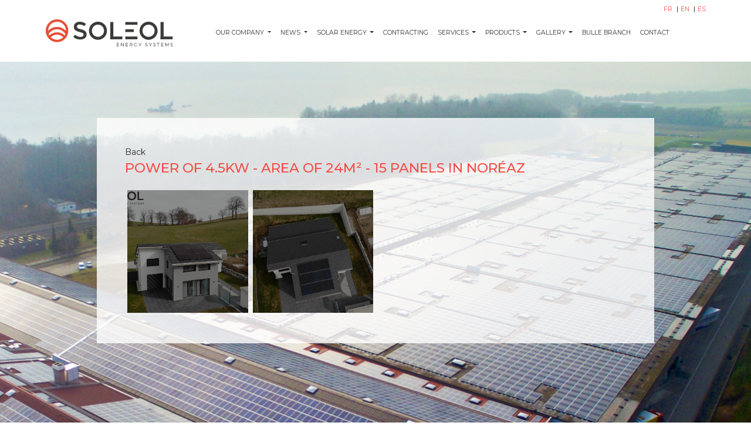

--- FILE ---
content_type: text/html;charset=ISO-8859-1
request_url: https://soleol.ch/s/en/galerie/villas/noreaz
body_size: 4390
content:
<!DOCTYPE html>
<html>

<head>
    <meta charset="utf-8">
    <meta name="viewport" content="width=device-width, initial-scale=1">
    
    <meta name="description" content="Soleol est une entreprise suisse qui offre des services de consultation et de financement pour projets d'&eacute;nergie renouvelable et de d&eacute;veloppement durable dans une perspective d'innovation et de responsabilit&eacute; sociale" />
    
    <title>SOLEOL</title>

    <!-- Google Font: Montserrat -->
    <link rel="preconnect" href="https://fonts.googleapis.com">
    <link rel="preconnect" href="https://fonts.gstatic.com" crossorigin>
    <link href="https://fonts.googleapis.com/css2?family=Montserrat:ital,wght@0,100;0,200;0,300;0,400;0,500;0,600;0,700;1,100;1,200;1,300;1,400;1,500;1,600;1,700&display=swap" rel="stylesheet">
    <link href="https://fonts.googleapis.com/css2?family=Lato:ital,wght@0,100;0,300;0,400;0,700;1,100;1,300;1,400;1,700&display=swap" rel="stylesheet">
    <!-- Font Awesome -->
    <link rel="stylesheet" href="/fontawesome-free/css/all.min.css">
    <!-- Theme style -->
    <link rel="stylesheet" href="/css/adminlte.min.css">
    <!-- Spin -->
    <link rel="stylesheet" href="/spin/spin.css">
    <!-- Tema Soleol -->
    <link rel="stylesheet" href="/css/soleol.css?cv=30">
    <!-- Website Cms Soleol -->
    <link rel="stylesheet" href="/css/website-cms.css?cv=30">
    <!-- Favico -->
    <link rel="icon" type="image/x-icon" href="/img/favicon.ico">

	<!--Swiper-->
    <link rel="stylesheet" href="https://unpkg.com/swiper/swiper-bundle.min.css" />
   	<!-- swipper JS -->

	<!-- Style aplica para la paginaciÃ³n de cuadrÃ­culas 
		(en noticias, galerÃ­a y otros aÃºn por aplicar con clase page-btn) -->
	<style>
	.page-btn{
	  	border: 1px solid rgb(51, 51, 51); /* para aplicar un borde sÃ³lido */
    	padding: 5px; /* para aÃ±adir un relleno a los botones */
    	color: rgb(245, 78, 72); /* para establecer el color del texto */
    	margin: 0 5px; /* para aÃ±adir un espaciado entre los elementos */
    	/*background-color: white;*/ /* para establecer el color de fondo en blanco */
  		height: 27px; /* para reducir la altura de los botones a 30px */
  		background-color: transparent;
	}
	
	.page-btn.active {
		background-color: rgb(245, 78, 72);
	  	color: white;
	}
	
	#pagination {
    	display: flex;
    	justify-content: right; /* para centrar los elementos horizontalmente */
    	align-items: right; /* para centrar los elementos verticalmente */
    	font-family: Montserrat, sans-serif;
    	font-size: small;
  	}
  	#pagination button,
  	#pagination ul {
    	margin: 0 5px; /* para aÃ±adir un espaciado entre los elementos */
    	padding: 5px; /* para aÃ±adir un relleno a los botones */
  	}
  	
  	.page-number {
		width: 25px;
	}

	</style>
	
	
<style>
/* Position the image container (needed to position the left and right arrows) */
.containerG {
  position: relative;
}

/* Hide the images by default */
.mySlidesG {
  display: none;
}

/* Add a pointer when hovering over the thumbnail images */
.cursor {
  cursor: pointer;
}

/* Next & previous buttons */
.prevG,
.nextG {
  cursor: pointer;
  position: absolute;
  top: 40%; /* 235px; -> 470 es la altura de la imagen, por eso que arranque desde ese top. */ /* 40%; */
  width: auto;
  padding: 16px;
  margin-top: -50px;
  color: white;
  font-weight: bold;
  font-size: 20px;
  border-radius: 0 3px 3px 0;
  user-select: none;
  -webkit-user-select: none;
}

/* Position the "next button" to the right */
.nextG {
  right: 0;
  border-radius: 3px 0 0 3px;
}

/* On hover, add a black background color with a little bit see-through */
.prevG:hover,
.nextG:hover {
  background-color: rgba(0, 0, 0, 0.8);
}

/* Number text (1/3 etc) */
.numbertextG {
  color: #f2f2f2;
  font-size: 12px;
  padding: 8px 12px;
  position: absolute;
  top: 0;
}

/* Container for image text */
.caption-containerG {
  text-align: left;
  /*background-color: #222;*/
  padding: 2px 16px;
  color: rgb(33, 37, 41);
  font-size: 20px;
  font-family: 'Montserrat';
}

.rowG:after {
  content: "";
  display: table;
  clear: both;
}

.rowG {
  margin-top: 15px;
  overflow-x: scroll;
  white-space: nowrap;
}
/* Six columns side by side */
.columnG {
  /*float: left;*/
  width: 15%; /*16.66%;*/
  margin: 8px; /* lo aÃ±adÃ­ los mÃ¡rgenes. */
  display: inline-block;
}

/* Add a transparency effect for thumnbail images */
.demoG {
  opacity: 0.6;
}

.activeG,
.demoG:hover {
  opacity: 1;
}

</style>

<!-- ESTILO MODAL CONFIRMACION --> 
<style>
.modal-confir {
        display: none; /* Ocultar el modal por defecto */
        position: fixed; /* Posicionarlo en relaciÃ³n a la ventana */
        z-index: 99999; /* Colocarlo en la parte superior */
        left: 0;
        top: 0;
        width: 100%; /* Ancho completo */
        height: 100%; /* Alto completo */
        overflow: auto; /* Habilitar desplazamiento si es necesario */
        background-color: rgba(0, 0, 0, 0.5); /* Fondo semi-transparente */
    }

    .modal-confir-content {
        background-color: #fff; /* Fondo blanco para el contenido */
        margin: 15% auto; /* Margen superior e inferior, centrado horizontalmente */
        padding: 20px; /* Espaciado interno */
        border: 1px solid #888; /* Borde gris */
        width: 80%; /* Ancho del contenido */
        max-width: 500px; /* Ancho mÃ¡ximo del contenido */
        border-radius: 5px; /* Bordes redondeados */
    }

    .modal-confir-header{
        display: flex; /* Usar flexbox para los encabezados y pies */
        justify-content: space-between; /* Espacio entre elementos */
        align-items: center; /* Centrar verticalmente */
    }
	 .modal-confir-footer {
	  display: flex; 
	 justify-content:flex-end;
	 align-items: center; /* Centrar verticalmente */
	 
	 }
    .close {
        cursor: pointer; /* Cambiar el cursor al pasar sobre el botÃ³n cerrar */
        font-size: 24px; /* TamaÃ±o del texto para el botÃ³n cerrar */
        font-weight: bold; /* Hacer el texto mÃ¡s grueso */
    }

    #acceptBtn {
        background-color: #2196F3; /* Color verde para el botÃ³n Aceptar */
        color: white; /* Color de texto blanco */
        border: none; /* Sin borde */
        padding: 10px 20px; /* Espaciado interno */
        border-radius: 5px; /* Bordes redondeados */
        cursor: pointer; /* Cambiar el cursor al pasar sobre el botÃ³n */
    }

    #acceptBtn:hover {
        background-color: #2196F3; /* Cambiar color al pasar el mouse */
    }
</style>
	
	<!-- Google tag (gtag.js) -->
	<script async src="https://www.googletagmanager.com/gtag/js?id=G-YTLKK64290"></script>
	<script>
	  window.dataLayer = window.dataLayer || [];
	  function gtag(){dataLayer.push(arguments);}
	  gtag('js', new Date());
	
	  gtag('config', 'G-YTLKK64290');
	</script>
	
    
</head>

<body class="hold-transition layout-top-nav layout-navbar-fixed">
    <div class="wrapper" id="wrapper" ref="wrapper">

        <div class="bg-white">
            <nav class="main-header navbar navbar-expand-md navbar-white border-0">
                <div class="container">
                    <div class="order-1 order-md-3 navbar-nav navbar-no-expand ml-auto pb-md-0">
                        <a :href="idioma.sEnlace" class="nav-item idioma" v-for="idioma in lstIdiomas">
                            {{ idioma.sCodigo.toUpperCase() }}
                        </a>
                    </div>
                </div>
            </nav>

            <nav class="main-header navbar navbar-expand-md navbar-white border-0 pb-md-3 mt-4">
                <div class="container" style="display: center;">
                    <!-- a :href="'/s/' + sCodigoIdioma + '/inicio'" class="navbar-brand">
                        <img src="/img/soleol_logo.svg" alt="SOLEOL" class="brand-image">
                    </a -->
                    <a :href="'/s/' + sCodigoIdioma" class="navbar-brand">
                        <img src="/img/soleol_logo.svg" alt="SOLEOL" class="brand-image">
                    </a>

                    <button class="navbar-toggler order-2" type="button" data-toggle="collapse" data-target="#navbarCollapse" aria-controls="navbarCollapse"
                    aria-expanded="false" aria-label="Toggle navigation">
                        <span class="fas fa-bars"></span>
                    </button>

                    <div class="collapse navbar-collapse order-2 justify-content-around py-md-2" id="navbarCollapse">
                        <ul class="navbar-nav">
                            <li v-for="menu in lstMenus" class="nav-item"
                            :class="{ dropdown: menu.lstMenus.length > 0, resaltar: menu.iResaltar === 1 }">

                                <a :href="menu.iPaginaId === 0 ? (menu.sEnlacePersonalizado && menu.sEnlacePersonalizado.length > 0 ? menu.sEnlacePersonalizado : '#') 
                                    : ('/s/' + sCodigoIdioma + '/' + menu.pagina.sEnlace)"
                                class="nav-link text-uppercase px-md-2"
                                :class="{ 'dropdown-toggle': menu.lstMenus.length > 0 }"
                                :data-toggle="menu.lstMenus.length > 0 ? 'dropdown' : false" 
                                style="white-space: nowrap;">
                                    {{ menu.sNombre }}
                                </a>

                                <ul class="dropdown-menu border-0 shadow" v-if="menu.lstMenus.length > 0">
                                    <li v-for="submenu in menu.lstMenus">
                                        <!--a :href="submenu.iPaginaId === 0 ? '#' : ('/s/' + sCodigoIdioma + '/' + submenu.pagina.sEnlace)"
                                        class="dropdown-item text-uppercase">
                                            {{ submenu.sNombre }}
                                        </a-->
                                        <a :href="submenu.iPaginaId === 0 ? (submenu.sEnlacePersonalizado && submenu.sEnlacePersonalizado.length > 0 ? submenu.sEnlacePersonalizado : '#') 
                                    	: ('/s/' + sCodigoIdioma + '/' + submenu.pagina.sEnlace)"
                                    	class="dropdown-item text-uppercase">
                                            {{ submenu.sNombre }}
                                        </a>
                                    </li>
                                </ul>
                            </li>
                        </ul>
                    </div>
                </div>
            </nav>
        </div>

        <div class="content-wrapper" v-html="contenido.sHtml" id="contenido" v-if="contenido"></div>

        <div class="modal fade" tabindex="-1" aria-labelledby="modalLabel" aria-hidden="true" ref="modal">
            <div class="modal-dialog modal-dialog-centered">
                <div class="modal-content">
                    <div class="modal-header">
                        <h5 class="modal-title" id="modalLabel" ref="sModalTitulo"></h5>
                        <button type="button" class="close" data-dismiss="modal" aria-label="Close">
                            <span aria-hidden="true">&times;</span>
                        </button>
                    </div>
                    <div class="modal-body">
                        <p ref="sModalMensaje"></p>
                    </div>
                    <div class="modal-footer">
                    	<!-- reemplace el texto de Aceptar por un icon Check, que es aplicado a todos los idiomas. -->
                        <button type="button" class="btn btn-primary" data-dismiss="modal"><i class="fa fa-check"></i></button>
                    </div>
                </div>
            </div>
        </div>
        
        <div id="myModalCotizar" class="modal-confir">
	        <div class="modal-confir-content">
	            <div class="modal-confir-header">
	                <h2 ref="sModalTitulo2"></h2>
	                <span class="close" id="closeModalBtn_1">&times;</span>
	            </div>
	            <div class="modal-confir-body">
	                <p ref="sModalMensaje2"></p>
	            </div>
	            <div class="modal-confir-footer">
	                <button id="acceptBtn"><i class="fa fa-check"></i></button>
	            </div>
	        </div>
	    </div>

        <div class="modal fade" tabindex="-1" aria-labelledby="modalLabel" aria-hidden="true" ref="modalGaleria">
            <div class="modal-dialog modal-dialog-centered modal-lg">
                <div class="modal-content">
                    <div class="modal-header py-1 px-2">
                        <button type="button" class="close" data-dismiss="modal" aria-label="Close">
                            <span aria-hidden="true">&times;</span>
                        </button>
                    </div>
                    <div class="modal-body p-0">
                        <div ref="carousel" id="carouselGaleria" class="carousel slide" data-ride="carousel">
                            <div class="carousel-inner" ref="carouselInner">
                            </div>
                            <button class="carousel-control-prev" type="button" data-target="#carouselGaleria" data-slide="prev">
                                <span class="carousel-control-prev-icon" aria-hidden="true"></span>
                                <span class="sr-only">Anterior</span>
                            </button>
                            <button class="carousel-control-next" type="button" data-target="#carouselGaleria" data-slide="next">
                                <span class="carousel-control-next-icon" aria-hidden="true"></span>
                                <span class="sr-only">Siguiente</span>
                            </button>
                        </div>
                    </div>
                </div>
            </div>
        </div>

        <div class="soleol-modal position-fixed" ref="preloader">
            <img src="/img/preloader.gif" class="position-absolute">
        </div>

        <input type="hidden" ref="iIdiomaId" value="2">
        <input type="hidden" ref="sCodigoIdioma" value="en">
        <input type="hidden" ref="iPaginaId" value="157">
    </div>

    <!-- jQuery -->
    <!--script src="/jquery/jquery.min.js"></script-->
    <!-- jQuery -->
	<script src="https://code.jquery.com/jquery-3.6.0.min.js"></script>
	
    <!-- Bootstrap 4 -->
    <script src="/bootstrap/js/bootstrap.bundle.min.js"></script>
    <!-- Vue -->
    <script src="/axios/axios.min.js"></script>
    <!-- Vue -->
    <script src="/vue/vue.js"></script>
    <!-- Spin -->
    <script src="/spin/spin.js?cv=30"></script>
    <!-- Soleol -->
    <script src="/js/soleol.js?cv=30"></script>
    
    
    <!-- Template -->
    <script src="/js/website/template_1.js?cv=30"></script>
    
    <!-- SWIPER -->
    <script src="https://unpkg.com/swiper/swiper-bundle.min.js"></script>
     <!-- Bootstrap POPPER JS -->
    <script src="https://cdn.jsdelivr.net/npm/@popperjs/core@2.5.2/dist/umd/popper.min.js"></script>
    

<script>

</script>
    
    
</body>

</html>


--- FILE ---
content_type: text/css
request_url: https://soleol.ch/css/soleol.css?cv=30
body_size: 640
content:
@font-face {
    font-family: Mediet;
    src: url(fonts/Midiet_Sans_Bold.otf),
        url(fonts/Midiet_Sans_Italic_Bold.otf),
        url(fonts/Midiet_Sans_Italic_Light.otf),
        url(fonts/Midiet_Sans_Italic_Medium.otf),
        url(fonts/Midiet_Sans_Light.otf),
        url(fonts/Midiet_Sans_Medium.otf);
}

:root {
    --color-naranja: #F54E48;
    --color-negro: #2d2d2d;
    --fuente-montserrat: 'Montserrat', sans-serif;
}

a.idioma {
    color: var(--color-naranja);
}

a.idioma:hover {
    font-weight: 700;
}

a.idioma:not(:last-child)::after {
    display: inline-block;
    content: '|';
    padding-left: 0.25rem;
    padding-right: 0.25rem;
    color: black;
}

a.idioma:hover::after {
    font-weight: 300;
}

.dropdown-item:focus, .dropdown-item:hover {
    background-color: var(--color-naranja);
    color: white;
}

.nav-item, .nav-item * {
    font-family: var(--fuente-montserrat);
    font-size: 10.5px;
}

.nav-item.resaltar>.nav-link {
    color: green;
    font-weight: 700;
}

.nav-item.resaltar .dropdown-item:focus, .nav-item.resaltar .dropdown-item:hover {
    background-color: green;
}

.layout-top-nav .wrapper .main-header .brand-image {
    padding-top: 0;
    height: 46px;
}

.nav-link {
    color: var(--color-negro);
}

.nav-link:hover {
    color: var(--color-naranja);
}

.soleol-modal {
    width: 100%;
    height: 100%;
    top: 0;
    bottom: 0;
    left: 0;
    right: 0;
    background-color: #ffffff;
    z-index: 2000;
}

.soleol-modal>img {
    top: calc(50% - 64px);
    bottom: auto;
    left: calc(50% - 64px);
    right: auto;
}

.layout-navbar-fixed .wrapper .content-wrapper {
    margin-top: calc(6.5rem + 1px);
}

--- FILE ---
content_type: text/css
request_url: https://soleol.ch/css/website-cms.css?cv=30
body_size: 873
content:
@font-face {
    font-family: Mediet;
    src: url(fonts/Midiet_Sans_Bold.otf),
        url(fonts/Midiet_Sans_Italic_Bold.otf),
        url(fonts/Midiet_Sans_Italic_Light.otf),
        url(fonts/Midiet_Sans_Italic_Medium.otf),
        url(fonts/Midiet_Sans_Light.otf),
        url(fonts/Midiet_Sans_Medium.otf);
}

.overlay-container {
    position: relative;
    text-align: center;
    cursor: pointer;
}

.overlay-container .img {
    height: 208.61px !important;
    width: 100% !important;
    object-fit: cover !important;
}

.overlay-galerie {
    position: absolute;
    bottom: 0;
    left: 0;
    right: 0;
    background-color: rgba(0, 0, 0, 0.42);
    overflow: hidden;
    width: 100%;
    height: 0%;
    height: 100%;
    transition: .5s ease;
    opacity: 1;
}

.overlay-text-galerie {
    display: flex;
    align-items: center;
    justify-content: center;
    height: 100%;
    padding: 10px;
    position: relative;
    top: 0;
    left: 0;
    transform: translate(0);
}

.overlay-text-galerie .second-text {
    display: none;
    font-size: 24px;
    font-size: 2.4rem;
    font-weight: 500;
}

.overlay-container:hover .overlay-galerie .first-text {
    display: none;
}

.overlay-container:hover .overlay-galerie .second-text {
    display: block;
}

.overlay-container:hover .overlay-galerie {
    background-color: rgba(245, 78, 72, 0.8);
    opacity: 1;
}

.aside-inicio {
    position: fixed;
    width: 220px;
    bottom: 0;
    right: 0;
    height: calc(100% - 103px);
    background-color: rgba(255, 255, 255, 0.4);
    padding: 0 10px;
    flex-direction: column;
    justify-content: center;
    align-items: center;
}

.aside-item {
    margin: 15px 0;
    width: 200px !important;
    height: 200px !important;
    display: flex;
    flex-wrap: wrap;
    flex-direction: row;
    justify-content: center;
    align-items: center;
    position: relative;
    overflow: hidden;
    padding: 15px;
}

.aside-item::before {
    content: '';
    position: absolute;
    width: 100%;
    height: 100%;
    top: 0;
    left: 0;
    background-color: rgba(0, 0, 0, 0.5);
    z-index: 2;
    transition: all 0.5s;
}

.aside-item:hover::before {
    background-color: rgba(245, 78, 72, 0.7);
    transition: all 0.5s;
}

.aside-item a {
    z-index: 2;
}

.carousel-control-next, .carousel-control-prev {
    position: absolute;
    top: 0;
    bottom: 0;
    z-index: 1;
    display: -ms-flexbox;
    display: flex;
    -ms-flex-align: center;
    align-items: center;
    -ms-flex-pack: center;
    justify-content: center;
    width: 15%;
    padding: 0;
    color: #fff;
    text-align: center;
    background: 0 0;
    border: 0;
    opacity: .5;
    transition: opacity .15s ease;
}

.carousel-control-prev {
    left: -100px;
}

.carousel-control-next {
    right: -100px;
}

.layout-navbar-fixed .wrapper .content-wrapper {
    margin-top: calc(6.5rem + 1px);
}

--- FILE ---
content_type: application/javascript
request_url: https://soleol.ch/js/website/template_1.js?cv=30
body_size: 6190
content:
let uMiles = function (fNumero) {
    let bNegativo = false;
    let sNumeroFormateado = "";
    fNumero = fNumero == undefined ? 0 : fNumero;
    fNumero = typeof fNumero == "number" ? fNumero.toString() : fNumero;
    fNumero = fNumero.indexOf(",") > 0 ? fNumero.split(",").join("") : fNumero;

    if (fNumero != "") {
        if (parseFloat(fNumero) < 0) {
            bNegativo = true;
            fNumero = parseFloat(fNumero) * -1;
        } else {
            bNegativo = false;
        }

        fNumero = (Math.round(parseFloat(fNumero) * 100) / 100).toString();

        for (let i = 0; i < fNumero.split(".")[0].length; i += 3) {
            sNumeroFormateado += fNumero.split(".")[0].split("").reverse().join("").substring(i, i + 3) + "'";
        }

        sNumeroFormateado = sNumeroFormateado.split("").reverse().join("").substring(1);

        if (fNumero.split(".")[1] != undefined) {
            if (fNumero.split(".")[1].length == 1) {
                sNumeroFormateado += "." + fNumero.split(".")[1] + "0";
            } else {
                sNumeroFormateado += "." + fNumero.split(".")[1];
            }
        }

        if (bNegativo) {
            sNumeroFormateado = "-" + sNumeroFormateado;
        }
    }
    return sNumeroFormateado;
}


function generarPaginacion() {
  var itemsPerPage = 12; // nÃºmero de elementos por pÃ¡gina, debe ser en soleol 4x3 = 12 elementos.
  var currentPage = 0;
  
  var palabraAtras = "";
  var palabraSiguiente = "";
  if (vueTemplate.sCodigoIdioma=="es"){
	var palabraAtras = "Atr&aacute;s";
  	var palabraSiguiente = "Siguiente";
  }
  if (vueTemplate.sCodigoIdioma=="en"){
	var palabraAtras = "Back";
  	var palabraSiguiente = "Next";
  }
  if (vueTemplate.sCodigoIdioma=="fr"){
	var palabraAtras = "Pr&eacute;c&eacute;dent";
  	var palabraSiguiente = "Suivant";
  }

  $("#page_holder").append("<div id='' class='col-12'>"+
  "<div id='pagination'>"+
  "<button id='prev' class='page-btn m-1'>&laquo; "+palabraAtras+"</button>"+
  "<ul id='page-numbers'></ul>"+
  "<button id='next' class='page-btn m-1 px-2 py-1'>"+palabraSiguiente+" &raquo;</button>"+
  "</div>"+
  "</div>");


  function showPage(page) {
    $("#pagination-container .item").hide();
    $("#pagination-container .item").slice(page * itemsPerPage, (page + 1) * itemsPerPage).show();
    currentPage = page; // actualizar el Ã­ndice activo al mostrar la pÃ¡gina actual
    updatePageNumbers(currentPage);
  }

  showPage(0);

  $("#prev").on("click", function() {
    if (currentPage > 0) {
      currentPage--;
      showPage(currentPage);
    }
  });

  $("#next").on("click", function() {
    if (currentPage < Math.ceil($("#pagination-container .item").length / itemsPerPage) - 1) {
      currentPage++;
      showPage(currentPage);
    }
  });

  function updatePageNumbers(currentPage) {
    $("#page-numbers").empty();
    var totalPages = Math.ceil($("#pagination-container .item").length / itemsPerPage);
    for (var i = 0; i < totalPages; i++) {
      $("#page-numbers").append("<button class='page-btn page-number'>" + (i + 1) + "</button>");
    }
    $("#page-numbers .page-number").removeClass("active");
    $("#page-numbers .page-number").eq(currentPage).addClass("active");

    $("#page-numbers .page-number").on("click", function() {
      currentPage = $(this).index();
      showPage(currentPage);
    });
  }

} //end: generarPaginacion.




//star: SLIDES GALLERY.
let slideIndexG = 1;
//showSlidesG(slideIndexG);

function plusSlidesG(n) {
  showSlidesG(slideIndexG += n);
  scrollRowToCurrentSlide();
}

function currentSlideG(n) {
  showSlidesG(slideIndexG = n);
  scrollRowToCurrentSlide();
}

function showSlidesG() {
  let i;
  let slides = document.getElementsByClassName("mySlidesG");
  let dots = document.getElementsByClassName("demoG");
  let captionText = document.getElementById("captionG");
  if (slideIndexG > slides.length) {slideIndexG = 1}
  if (slideIndexG < 1) {slideIndexG = slides.length}
  for (i = 0; i < slides.length; i++) {
    slides[i].style.display = "none";
  }
  for (i = 0; i < dots.length; i++) {
    dots[i].className = dots[i].className.replace(" activeG", "");
  }
  if(slides[slideIndexG-1])
  	slides[slideIndexG-1].style.display = "block";
  if(dots[slideIndexG-1]) {
  	dots[slideIndexG-1].className += " activeG";
  	captionText.innerHTML = dots[slideIndexG-1].alt;
  }
}

// FunciÃ³n para desplazar el contenedor de miniaturas a la miniatura actual
function scrollRowToCurrentSlide() {
  let currentThumbnail = document.querySelector(".demoG.cursorG.activeG");
  if (currentThumbnail) {
    // Calcula la posiciÃ³n de la miniatura actual
    let thumbnailPosition = currentThumbnail.parentElement.offsetLeft;
    // Ajusta el desplazamiento del contenedor para mostrar la miniatura actual
    document.querySelector(".rowG").scrollLeft = thumbnailPosition;
  }
}
//end: SLIDES GALLERY


//Funcion para la pÃ¡gina de landing page.
function landing_page() {
	
	var swiper = new Swiper('.swiper-container', {
            loop: true, // Para hacer que el -box sea infinito
            /* autoplay: {
               delay: 3000, // 3 segundos entre cada slide
               disableOnInteraction: false,
             },*/
            slidesPerView: 1, // Mostrar solo una imagen por slide
            pagination: {
                el: '.swiper-pagination',
                clickable: true,
            },
            navigation: {
                nextEl: '.swiper-button-next',
                prevEl: '.swiper-button-prev',
            },
        });
   
        // Mostrar el modal
        const modal = document.getElementById('cotizacionModal');
        const openModalBtn = document.querySelectorAll('.openModalBtn');

        const closeModalBtn = document.getElementById('closeModalBtn');

        openModalBtn.forEach(button => {
            button.addEventListener('click', () => {
                modal.style.display = 'block'; // Mostrar el modal
            });
        });


        closeModalBtn.addEventListener('click', function () {
            modal.style.display = 'none';
        });

        window.addEventListener('click', function (event) {
            if (event.target === modal) {
                modal.style.display = 'none';
            }
        });

        // ValidaciÃ³n del formulario
        const inputs = document.querySelectorAll('#cotizacion-form input, #cotizacion-form select');
        const form = document.getElementById('cotizacion-form');

        inputs.forEach(input => {
            input.addEventListener('blur', function () {
                if (!input.checkValidity()) {
                    input.classList.add('touched');
                } else {
                    input.classList.remove('touched');
                }
            });
        });

        form.addEventListener('submit', function (event) {
            if (!form.checkValidity()) {
                event.preventDefault();
                inputs.forEach(input => {
                    if (!input.checkValidity()) {
                        input.classList.add('touched');
                    }
                });
            } else {
				modal.style.display = 'none';
			}
        });

        // Mostrar el modal cuando se llega al final de la pÃ¡gina
        let modalShown = false;

        window.addEventListener('scroll', function () {
            if ((window.innerHeight + window.scrollY) >= document.body.offsetHeight && !modalShown) {
                modal.style.display = 'block';
                modalShown = true;
            }
        });




        function checkScreenSize() {
            const imgBgElements = document.querySelectorAll('.img-bg');

            imgBgElements.forEach((imgBgElement) => {
                if (window.innerWidth <= 768) {
                    // Eliminar clase .img-fixet y agregar .img-croll
                    imgBgElement.classList.remove('img-fixet');
                    imgBgElement.classList.add('img-croll');

                } else {
                    // Volver a agregar .img-fixet si la pantalla es mayor a 768px
                    imgBgElement.classList.remove('img-croll');
                    imgBgElement.classList.add('img-fixet');
                }
            });
        }

        // Ejecutar la funciÃ³n al cargar la pÃ¡gina
        checkScreenSize();

        // AÃ±adir un event listener para el redimensionamiento de la ventana
        window.addEventListener('resize', checkScreenSize);

}



function insertarcdnBootstrap() {
    console.log("Entro");

    // Verificar si existe el elemento con el id "cotizacionModal"
    var element = document.getElementById("cotizacionModal");
    var bootstrapLink = document.querySelector('link[href="https://cdn.jsdelivr.net/npm/bootstrap@5.3.3/dist/css/bootstrap.min.css"]');
    var bootstrapScript = document.querySelector('script[src="https://cdn.jsdelivr.net/npm/bootstrap@5.3.3/dist/js/bootstrap.bundle.min.js"]');
    var head = document.head;

    if (element) {
        console.log("Existes");

        // Si el elemento existe y el archivo CSS de Bootstrap no estÃ¡ ya agregado, agregarlo al inicio del head
        if (!bootstrapLink) {
            var link = document.createElement("link");
            link.rel = "stylesheet";
            link.href = "https://cdn.jsdelivr.net/npm/bootstrap@5.3.3/dist/css/bootstrap.min.css";
            link.integrity = "sha384-QWTKZyjpPEjISv5WaRU9OFeRpok6YctnYmDr5pNlyT2bRjXh0JMhjY6hW+ALEwIH";
            link.crossOrigin = "anonymous";
            head.insertBefore(link, head.firstChild); // Insertar al inicio del head
        }

        // Si el elemento existe y el archivo JS de Bootstrap no estÃ¡ ya agregado, agregarlo al final del body
        if (!bootstrapScript) {
            var script = document.createElement("script");
            script.src = "https://cdn.jsdelivr.net/npm/bootstrap@5.3.3/dist/js/bootstrap.bundle.min.js";
            script.integrity = "sha384-YvpcrYf0tY3lHB60NNkmXc5s9fDVZLESaAA55NDzOxhy9GkcIdslK1eN7N6jIeHz";
            script.crossOrigin = "anonymous";
            document.body.appendChild(script); // Mantener el script al final del body
        }
    } else {
        console.log("NO Existes");

        // Si el elemento no existe y el archivo CSS de Bootstrap estÃ¡ agregado, eliminarlo
        if (bootstrapLink) {
            bootstrapLink.parentNode.removeChild(bootstrapLink);
        }

        // Si el elemento no existe y el archivo JS de Bootstrap estÃ¡ agregado, eliminarlo
        if (bootstrapScript) {
            bootstrapScript.parentNode.removeChild(bootstrapScript);
        }
    }
}



let vueTemplate = new Vue({
    el: '#wrapper',
    data: {
        iIdiomaId: 0,
        sCodigoIdioma: '',
        iPaginaId: 0,

        lstMenus: [],
        lstIdiomas: [],
        contenido: null
        
        //modalShown: false // control del modal
    },
    mounted: function () {
        this.iIdiomaId = this.$refs.iIdiomaId.value;
        this.sCodigoIdioma = this.$refs.sCodigoIdioma.value;
        this.iPaginaId = this.$refs.iPaginaId.value;

        let $this = this;
        this.$nextTick(() => {
            $this.ajaxListarMenus()
                .then(() => $this.ajaxListarIdiomas())
                .then(() => $this.ajaxListarContenido())
                .then(() => $this.$nextTick(() => {
                    $this.ejecutarContadores();
                    $this.cargarReCaptcha(); // carga el script del reCAPTCHA
                    $this.asociarFormularios();
                    $this.asociarGaleria();
                    $this.reproducirVideosAutoplay();
                    $this.initLazyBackgrounds();
                    generarPaginacion();
                    showSlidesG();
                    landing_page();
                    insertarcdnBootstrap();
                }));
        });
    },
    methods: {
        ajaxListarMenus: function () {
            let urlSearchParams = new URLSearchParams();
            urlSearchParams.append('iIdiomaId', this.iIdiomaId);

            let $this = this;
            return axios.post('/ajax/listarMenus', urlSearchParams)
                .then(response => {
                    let respuesta = response.data;
                    if (respuesta.sResult === 'success') {
                        $this.lstMenus = respuesta.data.lstMenus;
                    }
                });
        },
        ajaxListarIdiomas: function () {
            let $this = this;
            return axios.post('/ajax/listarIdiomas')
                .then(response => {
                    let respuesta = response.data;
                    if (respuesta.sResult === 'success') {
                        $this.lstIdiomas = respuesta.data.lstIdiomas;
                    }
                });
        },
        ajaxListarContenido: function () {
            let urlSearchParams = new URLSearchParams();
            urlSearchParams.append('iIdiomaId', this.iIdiomaId);
            urlSearchParams.append('iPaginaId', this.iPaginaId);

            let $this = this;
            return axios.post('/ajax/listarContenido', urlSearchParams)
                .then(response => {
                    let respuesta = response.data;
                    if (respuesta.sResult === 'success') {
                        $this.contenido = respuesta.data.contenido;

                        let head = document.head || document.getElementsByTagName('head')[0];
                        let style = document.createElement('style');

                        head.appendChild(style);
                        document.title = `SOLEOL - ${$this.contenido.pagina.lstTitulos[0].sTitulo.toUpperCase()}`;

                        if (style.styleSheet) {
                            style.styleSheet.cssText = $this.contenido.sCss;
                        } else {
                            style.appendChild(document.createTextNode($this.contenido.sCss));
                        }
                    }
                })
                .then(() => $($this.$refs.preloader).fadeOut());
        },
        ejecutarContadores: function () {
            let lstCounters = document.querySelectorAll('.counter-soleol');
            const iVelocidad = 200;

            lstCounters.forEach(counter => {
                const actualizarCuenta = () => {
                    const sTexto = counter.innerText;

                    if (sTexto.includes(';')) {
                        let lstValores = sTexto.split(';');

                        let sValorInicial = lstValores[0];
                        counter.innerText = sValorInicial;

                        let sValorFinal = lstValores[1];
                        counter.setAttribute('data-final', sValorFinal);
                        counter.setAttribute('data-conteo', sValorInicial);

                        actualizarCuenta();
                        return;
                    }

                    const iNumeroFinal = parseInt(counter.getAttribute('data-final'));
                    const iConteo = parseInt(counter.getAttribute('data-conteo'));
                    const iIncremento = Math.ceil(iNumeroFinal / iVelocidad);

                    if (iConteo < iNumeroFinal) {
                        let iNuevoConteo = iConteo + iIncremento
                        counter.setAttribute('data-conteo', iNuevoConteo);

                        counter.innerText = uMiles(iNuevoConteo);
                        setTimeout(actualizarCuenta, 10);
                    } else {
                        counter.innerText = uMiles(iNumeroFinal);
                    }
                };

                actualizarCuenta();
            });
        },
        cargarReCaptcha() {

            const currentPath = window.location.pathname;

            this.$nextTick(() => {

                // Detectar si existe un formulario en la pÃ¡gina
                const formExists =
                    /*document.querySelector("form#contact-form") ||
                    document.querySelector("form.contact-form") ||
                    document.querySelector("form[data-type='contact']") ||
                    document.querySelector("form[data-form='contact']") ||
                    document.querySelector("form[action*='contact']") ||
                    document.querySelector("form[action*='claims']") ||
                    document.querySelector("form[action*='soluciones']") ||*/
                    document.querySelector("form");

                if (!formExists) {
                    return;
                }

                // Evitar cargarlo dos veces
                if (document.getElementById("recaptchaScript")) return;

                // Crear script de reCAPTCHA
                const script = document.createElement("script");
                script.id = "recaptchaScript";
                script.src = "https://www.google.com/recaptcha/api.js?render=6Lf6z0wsAAAAAM2VzEf_DIHHlbwMDS4UaSSIE1iz";

                document.head.appendChild(script);
            });
        },

        asociarFormularios: function () {
            let $this = this;

            let lstFormularios = document.getElementsByTagName('FORM');
            for (let formulario of lstFormularios) {

                $(formulario).submit(function (e) {
                    e.preventDefault();

                    // 1. Mostrar loader
                    $($this.$refs.preloader).fadeIn();

                    // 2. Ejecutar reCAPTCHA antes de enviar
                    grecaptcha.ready(function () {
                        grecaptcha.execute("6Lf6z0wsAAAAAM2VzEf_DIHHlbwMDS4UaSSIE1iz", { action: "submit" })
                            .then(function (token) {

                                // 3. Armar formData normalmente
                                let formData = new FormData(formulario);
                                formData.append("iIdiomaId", $this.iIdiomaId);

                                // Agregar token de Google reCAPTCHA
                                formData.append("recaptcha_token", token);

                                // 4. Enviar por axios
                                axios.post('/ajax/enviarFormulario', formData)
                                    .then(response => {
                                        let respuesta = response.data;

                                        if (respuesta.sResult === result.success) {
                                            formulario.reset();
                                        }

                                        let sAction = formulario.getAttribute('action');

                                        // ----- Modal normal -----
                                        if (sAction === 'modal') {
                                            let sClaseTexto = respuesta.sResult === 'success' ? 'text-success' : `text-${respuesta.sResult}`;
                                            $this.$refs.sModalMensaje.innerHTML = respuesta.sMensaje;
                                            $this.$refs.sModalMensaje.classList.add(sClaseTexto);

                                            $this.$nextTick(() => $($this.$refs.modal).modal('show'));
                                        }

                                        // ----- Modal Cotizar -----
                                        if (sAction === 'modalCotizar') {
                                            let sClaseTexto = respuesta.sResult === 'success' ? 'text-success' : `text-${respuesta.sResult}`;
                                            $this.$refs.sModalMensaje2.innerHTML = respuesta.sMensaje2;
                                            $this.$refs.sModalMensaje2.classList.add(sClaseTexto);

                                            const modal = document.getElementById("myModalCotizar");
                                            const closeModalBtn = document.getElementById("closeModalBtn_1");
                                            const acceptBtn = document.getElementById("acceptBtn");

                                            modal.style.display = "block";

                                            closeModalBtn.onclick = () => modal.style.display = "none";
                                            acceptBtn.onclick = () => modal.style.display = "none";
                                            window.onclick = event => {
                                                if (event.target === modal) modal.style.display = "none";
                                            };
                                        }

                                        // ----- RedirecciÃ³n gracias -----
                                        if (sAction === 'blank') {
                                            if (respuesta.sResult === result.success) {
                                                location.href = `/s/${$this.sCodigoIdioma}/reponses/merci`;
                                            } else {
                                                let sClaseTexto = 'text-danger';
                                                $this.$refs.sModalMensaje.innerHTML = respuesta.sMensaje;
                                                $this.$refs.sModalMensaje.classList.add(sClaseTexto);

                                                $this.$nextTick(() => $($this.$refs.modal).modal('show'));
                                            }
                                        }
                                    })
                                    .catch(error => console.log(error))
                                    .then(() => $($this.$refs.preloader).fadeOut());
                            });
                    });
                });
            }
        },

        asociarGaleria: function () {
            let $this = this;

            let lstImagenes = document.getElementsByClassName('galeria-soleol');
            let sHtml = '';
            for (let i = 0; i < lstImagenes.length; i++) {
                let imagen = lstImagenes[i];
                let computedStyle = getComputedStyle(imagen);
                let sBackgroundImage = computedStyle.backgroundImage;

                let iIndiceDesde = sBackgroundImage.indexOf('/multimedia/');
                let iIndiceHasta = sBackgroundImage.lastIndexOf('"');

                let sSrc = sBackgroundImage.substring(iIndiceDesde, iIndiceHasta);
                sHtml += `
                <div class="carousel-item ${i == 0 ? 'active' : ''}">
                    <img src="${sSrc}" class="d-block w-100">
                </div>
                `;
            }

            $this.$refs.carouselInner.innerHTML = sHtml;

            setTimeout(function () {
                $($this.$refs.carousel).carousel();

                for (let i = 0; i < lstImagenes.length; i++) {
                    let imagen = lstImagenes[i];
                    let parent = $(imagen).parent();
                    $(parent).click(function () {
                        $($this.$refs.carousel).carousel(i);
                        $($this.$refs.carousel).carousel('pause');

                        setTimeout(() => $($this.$refs.modalGaleria).modal('show'), 200);
                    });
                }
            }, 200);
        },
        reproducirVideosAutoplay: function () {
            let lstVideos = document.getElementsByClassName('autoplay');
            if (lstVideos.length === 0) return;

            for (let video of lstVideos) {
                video.play();
            }
        },
        /* initLazyBackgrounds() {
	      const lazyBackgrounds = document.querySelectorAll(".img");
	
	      if ("IntersectionObserver" in window) {
	        const observer = new IntersectionObserver((entries, observer) => {
	          entries.forEach((entry) => {
	            if (entry.isIntersecting) {
	              const bgDiv = entry.target;
	              const imgSrc = bgDiv.getAttribute("data-src");
	              if (imgSrc) {
	                bgDiv.style.backgroundImage = `url(${imgSrc})`;
	                observer.unobserve(bgDiv);
	              }
	            }
	          });
	        });
	
	        lazyBackgrounds.forEach((bg) => {
	          const currentBg = window.getComputedStyle(bg).backgroundImage;
	          if (currentBg && currentBg.includes("url(")) {
	            const imgUrl = currentBg.slice(5, -2); // Extraer la URL
	            bg.setAttribute("data-src", imgUrl);
	            bg.style.backgroundImage = "none"; // Evitar carga prematura
	            observer.observe(bg);
	          }
	        });
	      } else {
	        // Fallback para navegadores antiguos
	        lazyBackgrounds.forEach((bg) => {
	          const currentBg = window.getComputedStyle(bg).backgroundImage;
	          if (currentBg && currentBg.includes("url(")) {
	            bg.style.backgroundImage = currentBg;
	          }
	        });
	      }
	    }  */

        initLazyBackgrounds() {
            const images = document.querySelectorAll('.img');
        
            function intersection(entries, observer) {
                entries.forEach(entry => {
                    if (entry.isIntersecting) {
                        if (entry.target.classList.contains('img')) {
                            const imgSrc = entry.target.getAttribute('data-src');
                            if (imgSrc) {
                                entry.target.style.backgroundImage = `url(${imgSrc})`;
                            }
                        }
                        observer.unobserve(entry.target);
                    }
                });
            }
        
            const options = {
                root: null,
                rootMargin: '0px',
                threshold: 0
            };
        
            const observer = new IntersectionObserver(intersection, options);
        
            images.forEach(image => {
                const currentBg = window.getComputedStyle(image).backgroundImage;
                if (currentBg && currentBg.includes("url(")) {
                    const imgUrl = currentBg.slice(5, -2); // Extraer la URL
                    image.setAttribute("data-src", imgUrl);
                    image.style.backgroundImage = "none"; // Evitar carga prematura
                }
                observer.observe(image);
            });
        }
        
    }
});

--- FILE ---
content_type: image/svg+xml
request_url: https://soleol.ch/img/soleol_logo.svg
body_size: 5376
content:
<?xml version="1.0" encoding="utf-8"?>
<!-- Generator: Adobe Illustrator 21.1.0, SVG Export Plug-In . SVG Version: 6.00 Build 0)  -->
<svg version="1.1" id="Layer_1" xmlns="http://www.w3.org/2000/svg" xmlns:xlink="http://www.w3.org/1999/xlink" x="0px" y="0px"
	 viewBox="0 0 1982.1 419.5" style="enable-background:new 0 0 1982.1 419.5;" xml:space="preserve">
<style type="text/css">
	.st0{fill:#E94E35;}
	.st1{fill:#3B3B3A;}
	.st2{fill:#3D3D3D;}
</style>
<g>
	<g>
		<path class="st0" d="M175.6,0C78.6,0,0,79.2,0,176.8c0,16.2,2.2,31.8,6.2,46.7c4.6,17.1,11.7,33.1,20.9,47.7
			c1.3,2.1,2.6,4.1,4,6.1c7.2,10.4,15.4,20,24.5,28.6c31.4,29.6,73.5,47.7,119.9,47.7c46.4,0,88.5-18.1,119.9-47.7
			c9.2-8.6,17.4-18.2,24.5-28.6c1.4-2,2.7-4,4-6.1c9.2-14.6,16.3-30.6,20.9-47.7c4-14.9,6.2-30.5,6.2-46.7
			C351.2,79.2,272.6,0,175.6,0z M175.6,317.3c-36.7,0-71.2-14.2-97.4-40c26.2-25.8,60.7-40,97.4-40c36.7,0,71.2,14.2,97.4,40
			C246.8,303.1,212.3,317.3,175.6,317.3z M295.5,248.7C264.1,219.1,222,201,175.6,201c-46.4,0-88.5,18.1-119.9,47.7
			c-4.1-6.9-7.5-14-10.4-21.5c6.2-10.2,13.7-19.7,22.3-28.4c28.8-29,67.2-45,108-45c40.8,0,79.2,16,108,45
			c8.6,8.7,16.1,18.2,22.3,28.4C303,234.7,299.6,241.8,295.5,248.7z M315.1,179.4c-34.5-38.1-84.2-62-139.5-62
			c-55.2,0-104.9,23.9-139.5,62c0-0.9,0-1.8,0-2.6c0-37.5,14.5-72.8,40.9-99.3c26.3-26.5,61.4-41.1,98.6-41.1
			c37.3,0,72.3,14.6,98.6,41.1c26.3,26.5,40.9,61.8,40.9,99.3C315.1,177.7,315.1,178.6,315.1,179.4z"/>
	</g>
	<g>
		<path class="st1" d="M552.4,155.2c-30.7-8-67.2-14-66.4-43.8c1.5-52.8,94.8-28.1,115.2-5.8l26.4-34.9
			C598.1,49,565.5,33.6,518,37.8c-47.8,4.2-79.5,34.2-79.4,79.4c0.1,52.8,42.3,67.3,85.3,78.2c24.9,6.3,57.8,12.4,64,32
			c5.7,17.9-4.4,31-13,36.7c-36.2,24.1-97.3-5.9-118.1-25.7l-26.6,35.1c51.2,54.9,197.9,60.2,206.4-30.7
			C642.1,182.9,596.1,166.5,552.4,155.2z"/>
	</g>
	<g>
		<path class="st1" d="M814,36.1c-77.7,0-140.7,63-140.7,140.7c0,77.7,63,140.7,140.7,140.7c77.7,0,140.7-63,140.7-140.7
			C954.7,99.1,891.7,36.1,814,36.1z M814,271.7c-52.4,0-94.9-42.5-94.9-94.9c0-52.4,42.5-94.9,94.9-94.9c52.4,0,94.9,42.5,94.9,94.9
			C908.9,229.2,866.4,271.7,814,271.7z"/>
	</g>
	<g>
		<path class="st1" d="M1602.9,36.1c-77.7,0-140.7,63-140.7,140.7c0,77.7,63,140.7,140.7,140.7c77.7,0,140.7-63,140.7-140.7
			C1743.7,99.1,1680.7,36.1,1602.9,36.1z M1602.9,271.7c-52.4,0-94.9-42.5-94.9-94.9c0-52.4,42.5-94.9,94.9-94.9
			c52.4,0,94.9,42.5,94.9,94.9C1697.8,229.2,1655.4,271.7,1602.9,271.7z"/>
	</g>
	<rect x="1005.5" y="41.4" class="st1" width="48.2" height="267.8"/>
	<rect x="1005.5" y="266.6" class="st1" width="189.6" height="42.7"/>
	<rect x="1789.7" y="41.4" class="st1" width="48.2" height="267.8"/>
	<rect x="1789.7" y="266.6" class="st1" width="189.6" height="42.7"/>
	<rect x="1240.1" y="266.6" class="st1" width="189.6" height="42.7"/>
	<rect x="1240.1" y="41.4" class="st1" width="189.6" height="42.7"/>
	<rect x="1240.1" y="154" class="st1" width="132.7" height="42.7"/>
	<g>
		<g>
			<path class="st2" d="M1141.4,367.9v5.4h-29v17.2h25.9v5.4h-25.9v17.9h29.9v5.4h-35.8v-51.3H1141.4z"/>
			<path class="st2" d="M1177.6,367.9l30.8,41.7v-41.7h5.8v51.3h-6l-30.8-41.7v41.7h-5.9v-51.3H1177.6z"/>
			<path class="st2" d="M1281.8,367.9v5.4h-29v17.2h25.9v5.4h-25.9v17.9h29.9v5.4H1247v-51.3H1281.8z"/>
			<path class="st2" d="M1345.4,419.3l-10.8-16.4c-1,0.1-2.1,0.1-3.3,0.1h-13.6v16.3h-5.9v-51.3h19.5c12.8,0,20.2,6.3,20.2,17.2
				c0,8.4-4.2,14.2-11.6,16.6l12.1,17.5H1345.4z M1331.4,397.6c9.3,0,14.6-4.2,14.6-12.2c0-7.8-5.3-12-14.6-12h-13.6v24.2H1331.4z"
				/>
			<path class="st2" d="M1417.8,394.2h5.2v18.6c-5.1,4-12.2,6.7-19.1,6.7c-14.9,0-26.8-11.4-26.8-25.9c0-14.4,12-25.8,27.1-25.8
				c7.1,0,14,2.7,18.9,7l-3.4,4.3c-4.2-3.7-9.8-5.9-15.5-5.9c-11.7,0-21.1,9.1-21.1,20.5c0,11.4,9.5,20.5,21.2,20.5
				c4.6,0,9.5-1.6,13.5-4.3V394.2z"/>
			<path class="st2" d="M1472.6,401.4v17.8h-5.8v-17.7l-19.9-33.7h6.1l16.6,26.9l16.4-26.9h6L1472.6,401.4z"/>
			<path class="st2" d="M1569.6,373.4c-6.6,0-10.9,2.6-10.9,7c0,13.3,28.9,6.4,28.8,25c0,8.5-7.6,14-18.6,14
				c-7.5,0-14.8-3.2-19.7-7.8l2.6-5.1c4.8,4.5,11.3,7.2,17.1,7.2c7.4,0,12-3,12-8c0.1-13.7-28.8-6.5-28.8-24.9
				c0-8.1,7.1-13.2,17.7-13.2c5.9,0,12,1.9,16.3,4.8l-2.5,5.2C1579.1,374.7,1573.7,373.4,1569.6,373.4z"/>
			<path class="st2" d="M1634.8,401.4v17.8h-5.8v-17.7l-19.9-33.7h6.1l16.6,26.9l16.4-26.9h6L1634.8,401.4z"/>
			<path class="st2" d="M1694.5,373.4c-6.6,0-10.9,2.6-10.9,7c0,13.3,28.9,6.4,28.8,25c0,8.5-7.6,14-18.6,14
				c-7.5,0-14.8-3.2-19.7-7.8l2.6-5.1c4.8,4.5,11.3,7.2,17.1,7.2c7.4,0,12-3,12-8c0.1-13.7-28.8-6.5-28.8-24.9
				c0-8.1,7.1-13.2,17.7-13.2c5.9,0,12,1.9,16.3,4.8l-2.5,5.2C1704.1,374.7,1698.6,373.4,1694.5,373.4z"/>
			<path class="st2" d="M1774,367.9v5.4h-16.8v45.9h-5.9v-45.9h-16.7v-5.4H1774z"/>
			<path class="st2" d="M1834.5,367.9v5.4h-29v17.2h25.9v5.4h-25.9v17.9h29.9v5.4h-35.8v-51.3H1834.5z"/>
			<path class="st2" d="M1871.9,367.9l18.8,37.3l18.7-37.3h7.2v51.3h-5.4l-0.1-42.7l-18.7,37.3h-3.5l-18.6-37.3v42.7h-5.6v-51.3
				H1871.9z"/>
			<path class="st2" d="M1964.2,373.4c-6.6,0-10.9,2.6-10.9,7c0,13.3,28.9,6.4,28.8,25c0,8.5-7.6,14-18.6,14
				c-7.5,0-14.8-3.2-19.7-7.8l2.6-5.1c4.8,4.5,11.3,7.2,17.1,7.2c7.4,0,12-3,12-8c0.1-13.7-28.8-6.5-28.8-24.9
				c0-8.1,7.1-13.2,17.7-13.2c5.9,0,12,1.9,16.3,4.8l-2.5,5.2C1973.7,374.7,1968.3,373.4,1964.2,373.4z"/>
		</g>
	</g>
</g>
</svg>


--- FILE ---
content_type: application/javascript
request_url: https://soleol.ch/js/soleol.js?cv=30
body_size: 1088
content:
const result = {
    success: 'success',
    warning: 'warning',
    danger: 'danger'
};

const panel = {
    sListar: 'Listar',
    sNuevo: 'Nuevo',
    sVer: 'Ver',
    sEditar: 'Editar'
};

let cargando = function (sTargetId) {
    let opts = {
        lines: 8, // The number of lines to draw
        length: 0, // The length of each line
        width: 12, // The line thickness
        radius: 18, // The radius of the inner circle
        scale: 1, // Scales overall size of the spinner
        corners: 1, // Corner roundness (0..1)
        speed: 2.2, // Rounds per second
        rotate: 0, // The rotation offset
        animation: 'spinner-line-fade-more', // The CSS animation name for the lines
        direction: 1, // 1: clockwise, -1: counterclockwise
        color: '#007bff', // CSS color or array of colors
        fadeColor: 'transparent', // CSS color or array of colors
        top: '50%', // Top position relative to parent
        left: '50%', // Left position relative to parent
        shadow: '0 0 1px transparent', // Box-shadow for the lines
        zIndex: 2000000000, // The z-index (defaults to 2e9)
        className: 'spinner', // The CSS class to assign to the spinner
        position: 'absolute', // Element positioning
    };

    let target = document.getElementById(sTargetId);
    let spinner = new Spin.Spinner(opts).spin(target);
    return spinner;
};

Date.prototype.toLocalDateString = function () {
    let sDia = this.getDate().toString().padStart(2, '0');
    let sMes = (this.getMonth() + 1).toString().padStart(2, '0');
    let iAnio = this.getFullYear();
    return `${sDia}/${sMes}/${iAnio}`;
};

Date.prototype.toDateString = function () {
    let iAnio = this.getFullYear();
    let sMes = (this.getMonth() + 1).toString().padStart(2, '0');
    let sDia = this.getDate().toString().padStart(2, '0');
    return `${iAnio}-${sMes}-${sDia}`;
}

Date.prototype.toDateTimeString = function () {
    let iAnio = this.getFullYear();
    let sMes = (this.getMonth() + 1).toString().padStart(2, '0');
    let sDia = this.getDate().toString().padStart(2, '0');

    let sHoras = this.getHours().toString().padStart(2, '0');
    let sMinutos = this.getMinutes().toString().padStart(2, '0');
    let sSegundos = this.getSeconds().toString().padStart(2, '0');

    return `${iAnio}-${sMes}-${sDia} ${sHoras}:${sMinutos}:${sSegundos}`;
};

const $cookies = {
    set: function (sClave, sValor, iHorasExpiracion) {
        let dAhora = new Date();
        let cookie = { sValor: sValor, lExpiracion: dAhora.getTime() + (iHorasExpiracion * 60 * 60 * 1000) };
        localStorage.setItem(sClave, JSON.stringify(cookie));
    },

    get: function (sClave) {
        let sCookie = localStorage.getItem(sClave)
        if (!sCookie) {
            return null;
        }

        let cookie = JSON.parse(sCookie);

        if (cookie.lExpiracion === null) {
            return cookie.sValor;
        }

        let dAhora = new Date();
        if (dAhora.getTime() > cookie.lExpiracion) {
            localStorage.removeItem(sClave);
            return null;
        }

        return cookie.sValor;
    }
};